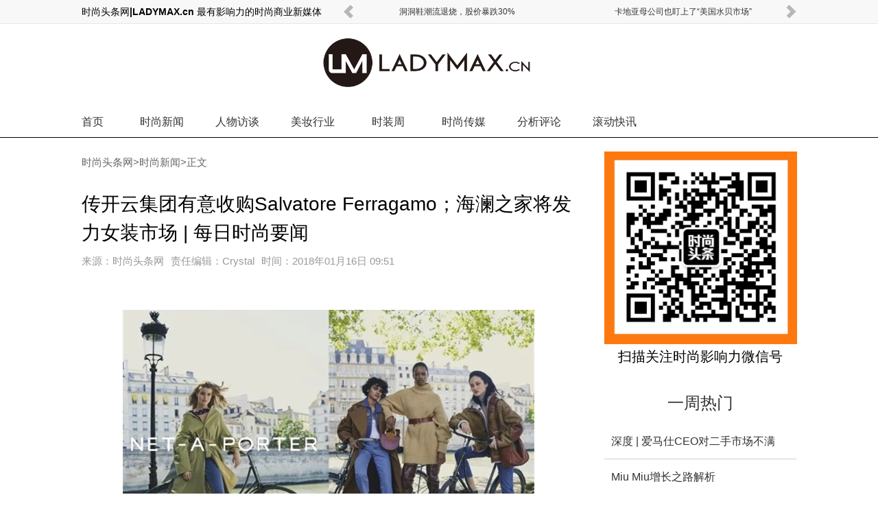

--- FILE ---
content_type: text/html
request_url: http://news.ladymax.cn/201801/16-33098.html
body_size: 12159
content:
<!DOCTYPE html PUBLIC "-//W3C//DTD XHTML 1.0 Transitional//EN" "http://www.w3.org/TR/xhtml1/DTD/xhtml1-transitional.dtd">
<html xmlns="http://www.w3.org/1999/xhtml">
<head>
    <title>传开云集团有意收购Salvatore Ferragamo；海澜之家将发力女装市场 | 每日时尚要闻_时尚头条网|LADYMAX.cn</title>
    <meta content="text/html; charset=gb2312" http-equiv="Content-Type">
    <meta name="keywords" content="">
    <meta name="description" content="&nbsp;
YNAP 2017年销售额大涨近12% 首次进入20亿欧元俱乐部
&nbsp;
据奢侈时尚电商集团Yoox Net-a-Porter最新发布的业绩数据，在截至12月31日的2017财年内，其销售额同比大涨11.8%至21亿欧元，史上首次突破20亿欧元，有机增长率为16.9%。集团第四季度收入则同比增">
    <link href="https://www.ladymax.cn/style11/style.css" rel="stylesheet" type="text/css" />
    <script src="https://www.ladymax.cn/miyajie/js/jquery-1.7.2.min.js"></script>
    <script src="https://www.ladymax.cn/miyajie/js/tools.min.js"></script>
<script>
var _hmt = _hmt || [];
(function() {
  var hm = document.createElement("script");
  hm.src = "https://hm.baidu.com/hm.js?5ddb203a2f70b2267517ad6a7ef77ed4";
  var s = document.getElementsByTagName("script")[0]; 
  s.parentNode.insertBefore(hm, s);
})();
</script>

</head>
<body>
<div class="hotlink">
<div class="b">
	<span><b>时尚头条网|LADYMAX.cn 最有影响力的时尚商业新媒体</b></span><div id="hotlinkboxc"><div id="hotlinkbox"><ul><li><a target="_blank" href="http://news.ladymax.cn/202508/08-39096.html" >洞洞鞋潮流退烧，股价暴跌30%</a></li><li><a target="_blank" href="http://news.ladymax.cn/202508/08-39095.html" >卡地亚母公司也盯上了“美国水贝市场”</a></li><li><a target="_blank" href="http://news.ladymax.cn/202508/07-39094.html" >Miu Miu增长之路解析</a></li><li><a target="_blank" href="http://news.ladymax.cn/202508/07-39093.html" >深度 | 爱马仕CEO对二手市场不满</a></li><li><a target="_blank" href="http://news.ladymax.cn/202508/06-39092.html" >因福利争议Gucci员工威胁罢工</a></li><li><a target="_blank" href="http://news.ladymax.cn/202508/06-39091.html" >深度 | Prada会与阿玛尼合并吗？</a></li><li><a target="_blank" href="http://news.ladymax.cn/202508/05-39090.html" >Vogue 人工智能生成广告引发争议</a></li><li><a target="_blank" href="http://news.ladymax.cn/202508/05-39088.html" >安踏再传收购锐步</a></li><li><a target="_blank" href="http://news.ladymax.cn/202508/05-39087.html" >爱马仕家族最大个人股东出局，140亿欧元没了</a></li></ul></div><a title="上一页" class="prev" id="hotlinkprev"></a><a title="下一页" class="next" id="hotlinknext"></a></div>
</div>
</div>
<script>
	$("#hotlinkbox").scrollable({ circular: true, prev: '#hotlinkprev', next: '#hotlinknext' }).autoscroll({ autoplay: false, interval: 4000 });
</script>
<!--<div class="mpd"><img src="http://images.ladymax.cn/sytk/moconew.jpg" width="1042" /></div>-->
<h1><a href="/" title="时尚头条网LADYMAX|时尚影响力媒体-专注报道时尚商业"><img src="http://images.ladymax.cn/sytk/logo11.png" alt="时尚头条网LADYMAX|时尚影响力媒体-专注报道时尚商业"/></a></h1>
<div id="nav" class="mg">
<div class="b">
	<nav>
		<dl class="index"><dt><a href="http://www.ladymax.cn/">首页</a></dt></dl>
		<dl><dt><a href="http://news.ladymax.cn/">时尚新闻</a></dt></dl>
		<dl><dt><a href="http://people.ladymax.cn/">人物访谈</a></dt></dl>
		<dl><dt><a href="http://beauty.ladymax.cn/">美妆行业</a></dt></dl>
		<dl><dt><a href="http://fashion.ladymax.cn/">时装周</a></dt></dl>
		<dl><dt><a href="http://www.ladymax.cn/media/">时尚传媒</a></dt></dl>
		<dl><dt><a href="http://www.ladymax.cn/column/">分析评论</a></dt></dl>
		<dl><dt><a href="https://apps.apple.com/cn/app/shi-shang-tou-tiao-guo-nei/id917582545">滚动快讯</a></dt></dl>
	</nav>
	
</div>
</div>
<script>
	$("#nav dl").mouseenter(function(){ $(this).find("dd").show();}).mouseleave(function(){ $(this).find("dd").hide(); });
</script>
<div id="page2" class="cf" style="position:relative;">
	<div id="l">
		<div id="lb">
	<!--左侧-->

	<div class="pleft">


		<!--位置导航-->


		<div class="thisplace">

			<div class="placenav">

			 <a href='http://www.ladymax.cn'>时尚头条网</a>><a href='http://news.ladymax.cn/'>时尚新闻</a>>正文

			</div>

		</div>

		<!--资讯内容-->

		<div class="newsview">


			<!--资讯标题-->


			<div class="title"><h1>传开云集团有意收购Salvatore Ferragamo；海澜之家将发力女装市场 | 每日时尚要闻</h1></div>



			<!--相关信息-->

			<div class="info"><strong>来源：</strong>时尚头条网<strong>责任编辑：</strong>Crystal<strong>时间：</strong>2018年01月16日 09:51</div>


	    <!--资讯正文-->
	<div class="content">

        <div style="text-align:center;margin:0 0 40px;">
           
        </div>


<p align="center"><a target="_blank" href="http://images.ladymax.cn/userup/1801/1609530V5S.jpg"><a href='#'><img alt='传开云集团有意收购Salvatore Ferragamo；海澜之家将发力女装市场 | 每日时尚要闻' title='传开云集团有意收购Salvatore Ferragamo；海澜之家将发力女装市场 | 每日时尚要闻' border="0"  width="600" height="360" src="http://images.ladymax.cn/userup/1801/1609530V5S.jpg" /></a></a></p>
<p align="center">&nbsp;</p>
<p align="left"><strong>YNAP 2017年销售额大涨近12% 首次进入20亿欧元俱乐部</strong></p>
<p align="left">&nbsp;</p>
<p align="left">据奢侈时尚电商集团Yoox Net-a-Porter最新发布的业绩数据，在截至12月31日的2017财年内，其销售额同比大涨11.8%至21亿欧元，史上首次突破20亿欧元，有机增长率为16.9%。集团第四季度收入则同比增长6.9％至5.75亿欧元。 </p>
<p align="left">&nbsp;</p>
<p align="left">2017年，包括Net-a-porter和Mr.Porter在内的多品牌业务销售额有机增长达18.3%至11亿欧元，占总收入的51.8％；包括Yoox和The Outnet在内的多品牌淡季业务销售额则同比大涨13.3%至7.89亿欧元，占总销售额的37.8％；包括Giorgio Armani和Valentino销售额则同比增长5.9％至2.175亿欧元，占总数的10.4％。 </p>
<p align="left">&nbsp;</p>
<p align="left">首席执行官Federico Marchetti表示，去年集团网站总访问量达8.42亿次，手机端的销量首次超过收入的50％。他还透露，去年除英国外的地区均录得双位数的强劲增长，其中亚太地区2017年销售额在香港强劲业绩的推动下同比大涨17.7%至3.56亿欧元。</p>
<p align="left">&nbsp;</p>
<p align="left"><strong>传Gucci母公司开云集团有意收购Salvatore Ferragamo</strong></p>
<p align="left">&nbsp;</p>
<p align="left">自从开云集团上周将其持有的Puma股份分发了70%给股东后，该集团的下一步一直备受关注。日前，全球商业咨询公司 EQuita Group 在一份报告中大胆预测，开云集团下一个目标或许是意大利奢侈品牌 Salvatore Ferragamo。法国巴黎银行分析师Giuseppe Marsella和Luca Solca早前也认为，该品牌渐进式的转型方法太慢了，如果新的管理层无法作出有效决策，或将被迫出售。 </p>
<p align="left">&nbsp;</p>
<p align="left">在截至9月30日的前9个月内，Salvatore Ferragamo销售额同比微跌0.9%至10.05亿欧元，净利润则大跌28.3%至790万美元。近8个月以来，该品牌股价已累积下跌超过25%，目前市值约为37.5亿欧元。 </p>
<p align="left">&nbsp;</p>
<p align="left"><strong>Versace CEO称暂时不会IPO</strong></p>
<p align="left">&nbsp;</p>
<p align="left">据外媒最新消息，意大利奢侈品牌Versace CEO Jonathan Akeroyd日前宣布集团目前暂未有计划开始IPO，今年的发展重点仍以品牌转型重组和提升业绩为主。据数据显示，Versace在2016年的销售额不及6.7亿欧元。2014年，美国私募股权投资公司黑石集团收购了Versace 20％的股权，以资助品牌进行海外扩张。</p>
<p align="left">&nbsp;</p>
<p align="left"><strong>卡地亚母公司历峰集团今年将重点发展Lancel、Dunhill等时尚品牌</strong></p>
<p align="left">&nbsp;</p>
<p align="left">外媒援引消息人士透露，卡地亚母公司历峰集团对卡地亚珠宝和IWC手表等核心业务的重组转型已告一段落，目前没有进一步的计划，未来的发展重心将会放在Lancel、Dunhill等时尚品牌业务上。在截至12月31日的三个月内，集团销售额同比上涨7%至31.2亿欧元，其中珠宝业务销售额增长最为显著，同比上涨11%，而去年开始恢复增长的手表业务销售额增幅则录得1％。</p>
<p align="left">&nbsp;</p>
<p align="left"><strong>Giorgio Armani 将加速扩张香水和美容业务</strong></p>
<p align="left">&nbsp;</p>
<p align="left">随着意大利奢侈品牌Giorgio Armani 的服饰业务增速放缓，品牌近期将重心放在了香水和美容业务上，该业务每年为品牌创造约 12.5 亿欧元的批发收入。2018年起，品牌将开放新版 S&igrave; 香水的特许经营权，业内人士预计，该香水或将成为今年最受美国消费者喜爱的香水之一。与此同时，Giorgio Armani全新美妆快闪店Box也正在筹备中，并计划进一步进军韩国等亚洲市场。 </p>
<p align="left">&nbsp;</p>
<p align="left"><strong>传有中国买家欲出手收购荷兰快时尚品牌C&amp;A</strong></p>
<p align="left">&nbsp;</p>
<p align="left">据外媒最新消息，日前有神秘中国富豪在与荷兰快时尚零售集团 C&amp;A接洽收购相关事宜。C&amp;A由资产近200亿欧元的富豪Brenninkmeijer家族于1841年创立，目前属于该家族旗下的瑞士控股公司 Cofra Holding Company，在欧洲共有1500家门店，员工约3.5万人。截至发稿，C&amp;A发言人尚未就此事作出回应。</p>
<p align="left">&nbsp;</p>
<p align="left"><strong>海澜之家将发力女装市场</strong></p>
<p align="left">&nbsp;</p>
<p align="left">日前有分析人士表示，在男装市场已占据领先的地位的海澜之家未来将发力女装市场，目前，海澜之家旗下女装品牌爱居兔正处于高速增长期，主要受新开店计划和后端产品研发、前端会员营销体系等策略的推动。</p>
<p align="left">&nbsp;</p>
<p align="left">在截至9月30日的9个月内，海澜之家集团销售额同比上涨3.4%至124.78亿元，净利润同比增长4.07%至25.13亿元。其中同名品牌海澜之家仍是集团的主要收入来源，期内收入达102.12亿元，占销售额的81.84%。</p>
<p align="left">&nbsp;</p>
<p align="left"><strong>李宁2017年净利润或为5亿元人民币 麦格理将其评级下调至&ldquo;中性&rdquo;</strong></p>
<p align="left">&nbsp;</p>
<p align="left">麦格理称，将李宁公司的2018年的每股盈利预测调低14%至0.29元人民币，并将估值伸延至2018及2019年盈利预测，新目标价不变，由于市价已接近目标价水平，建议投资者稍后才再重新投资该股。麦格理预测，李宁2017年纯利及每股盈利分别为5亿元人民币及0.21元人民币。 </p>
<p align="left">&nbsp;</p>
<p align="left"><strong>安踏昨日股价再破记录 市值录得1036亿港元</strong></p>
<p align="left">&nbsp;</p>
<p align="left">截至昨日收盘，安踏股价一度录得增长逾1%至每股38.6港元，破上市以来的新纪录，市值为1036亿港元。2017年的安踏体育在恒指涨冠全球的有利大环境下，全年股价累积增幅录得58.33%的股价涨幅，在服装类上市公司中也算位居前列。据公司2017年上半年财报数据显示，其收入同比增长19.2%至73.23亿元人民币，营业利润同比增长27.5%至18.98亿元人民币。</p>
<p align="left">&nbsp;</p>
<p align="left"><strong>优衣库代工厂申洲国际2018年盈利或大涨20% 麦格理给予其&ldquo;跑赢大市&rdquo;评级</strong></p>
<p align="left">&nbsp;</p>
<p align="left">据智通财经消息，麦格理认为供应商整合有利优衣库、Nike等品牌代工厂裕元集团及申洲国际，将两股提升至&ldquo;跑赢大市&rdquo;评级，并将申洲国际列为体育服饰股首选。该行估计，申洲国际2018年盈利升逾20%，加上柬埔寨新产能利用率提高，越南厂效率持续改善，因此将目标价调高4%至91元，新目标价等同2019年市盈率20.5倍。</p>
<p align="left">&nbsp;</p>
<p align="left"><strong>法国时装品牌Courr&egrave;ges任命Christina Ahlers为首席执行官</strong></p>
<p align="left">&nbsp;</p>
<p align="left">据法国时装品牌Courr&egrave;ges最新发布的声明显示，其已任命Christina Ahlers为首席执行官，负责领导品牌进一步向全球化扩张，该任命将于2月12日生效。Christina Ahlers自2006年起便在Acne Studios工作，还曾担任过Maison Martin Margiela的销售经理。 </p>
<p align="left">&nbsp;</p>
<p align="left"><strong>英国12月实体商店客流量创五年最大降幅 消费者爱网购</strong></p>
<p align="left">&nbsp;</p>
<p align="left">据英国零售业联盟BRC与研究机构Springboard的调查显示，在至12月30日止的五周内，商店客流量较2016年同期减少3.5%，为2013年3月来最大跌幅，当时下滑了5.2%。BRC执行长Helen Dickinson表示，专营网购的零售商、以及线上线下兼营的零售商都改善其配送选项，意味着许多最后时刻礼品的采买都转为线上进行，并称非必需性消费品支出的紧缩，也是部份原因。</p>
<p align="left">&nbsp;</p>
<p align="left"><strong>John Galliano负责的Maison Margiela首个男装系列将于本周发布</strong></p>
<p align="left">&nbsp;</p>
<p align="left">据外媒最新消息，Maison Margiela创意总监John Galliano负责的首个男装系列将于本周在巴黎第七区的H&ocirc;teldes Invalides酒店举行。品牌首席执行官Riccardo Bellini表示，自从John Galliano 2014年10月加入Maison Margiela以来，从未正式参与男装系列的设计发布。目前品牌在全球共有60家直营店，并入驻了超过400家多品牌买手店和百货公司。 </p>
<p align="left">&nbsp;</p>
<p align="left"><strong>Gosha Rubchinskiy与Levi's、Dr. Martens2018合作系列正式发布</strong></p>
<p align="left">&nbsp;</p>
<p align="left">昨日，鬼才设计师Gosha Rubchinskiy与Levi's、Dr. Martens合作的2018秋季系列于俄罗斯正式发布，该系列展示了蓬勃发展的街头文化与奢侈品时尚的融合。这是Gosha Rubchinskiy在自己的国家举办的第三场时装秀，包括上一季备受瞩目的BURBERRY X Gosha Rubchinskiy系列。Dr.martens发言人表示青年文化是推动时尚潮流的引擎，此次合作也显示出两个品牌在年轻化过程中都有很大的协同效应。</p>
<p align="left">&nbsp;</p>
<p align="left"><strong>Ariane Labed成Chlo&eacute;新香水代言人</strong></p>
<p align="left">&nbsp;</p>
<p align="left">据Chlo&eacute;发布的最新声明，希腊女演员Ariane Labed将成为品牌新香水代言人。Chlo&eacute;首席执行官Geoffroy de le Bourdonnaye表示，Ariane Labed能够很好地展现品牌的多元化与个性化。负责Chlo&eacute;香水制造与分销的Coty集团首席营销官Simona Cattaneo则透露，该新款香水旨在向消费者传递一个新的品牌形象。</p>
<p align="left">&nbsp;</p>
<p align="left"><strong>Supreme 2018年春夏系列将于2月15日发售</strong></p>
<p align="left">&nbsp;</p>
<p align="left">据Instagram情报账号@supreme_leaks_news透露，Supreme 2018年春夏系列预告最早会在 2 月 1 日发布，系列完整Lookbook则会在2 月 12 日公开，并于 2 月 15 日正式登陆线下门店发售，官网则会在 2 月 22 日开放购买。至于Supreme今年的首个联名系列暂未有具体信息，预计会在3 月 1 日发布。</p>
<p align="left">&nbsp;</p>
<p align="left"><strong>美国可能对线上交易征税 进一步削弱电商行业价格优势</strong></p>
<p align="left">&nbsp;</p>
<p align="left">据《华尔街日报》1月13日报道，美国南达科他州最高法院近日向美国最高法院提起了上诉，要求推翻最高法院在1992年作出的禁止对网上零售商征收销售税的裁决，对此，美国最高法院已同意听证。全美实体零售行业都支持对电商征收销售税，过去，由于电商无需缴纳该税项，实体零售商在价格竞争中一直处于劣势。此次上诉若成功，美国的电商公司在价格上的优势将被进一步削弱。</p>
<p align="left">&nbsp;</p>
<p align="left"><strong>腾讯高级副总裁张小龙称公众号不会推出信息流</strong></p>
<p align="left">&nbsp;</p>
<p align="left">腾讯高级副总裁张小龙日前在2018年微信公开课pro上表示，微信已经在做公众号的独立APP，可能很快就会发布，但否认了此前订阅号将推出信息流的传闻。他还透露，过去公众号只能写长文，未来会鼓励用户使用手机创作。此外，早前被下线的苹果手机赞赏功能很快将恢复，未来将把赞赏目标由公众号转为作者。</p>
<p align="left">&nbsp;</p>
<p align="left">他在课上还公布了小程序用户数据，其日活用户已达1.7亿，一线城市占30%，二线城市占20%，三线城市占19%，四线及以下占比31%。拥有100以上的开发者（企业和个人），第三方平台达到2300个。共计上线58万个小程序。</p>
<p align="left">&nbsp;</p>
<p align="left">Headlines of Today：</p>
<p align="left">&nbsp;</p>
<p align="left">The Yoox Net-a-porter Group reached another milestone last year, reporting 2017 preliminary sales of 2.1 billion euros.</p>
<p align="left">&nbsp;</p>
<p align="left">According to Equita, Kering Group might have interest in Salvatore Ferragamo after selling 70% stocks of Puma.</p>
<p align="left">&nbsp;</p>
<p align="left">Clothing stores group C&amp;A is reportedly considering a sale to a group of unnamed Chinese investors, according to German magazine Der Spiegel.</p>
<p align="left">&nbsp;</p>
<p align="left">Italian fashion house Versace is in &ldquo;no rush&rdquo; to list on the stock market, its Chief Executive told Reuters on Saturday.</p>
<p align="left">&nbsp;</p>
<p align="left">Courr&egrave;ges has named Christina Ahlers chief executive officer, charged with spearheading the international development of the brand.</p>
<p align="left">&nbsp;</p>
<p align="left">Actress Ariane Labed has been named the face of the upcoming Chlo&eacute; fragrance, due out in March.</p>
<p align="left">&nbsp;</p>
<p align="left"><font size="2">文章来源于微信公众号：每日时尚要闻&nbsp;&nbsp;&nbsp; ID:FashionNewsDadily</font></p>



<br>
<div style="text-align:center;">
<!-- 728 -->

</div>


            </div>



            <div class="cupage">



				



          </div>



            <!--上下文-->





            <div class="context">



                 <div class="nextpre">


                    上一篇：<a class='prev' href='http://news.ladymax.cn/201801/15-33097.html'>“最懂艺术”的国内男装品牌是如何新零售升级的？</a> 
                    <br />
                    下一篇：<a class='next' href='http://news.ladymax.cn/201801/17-33099.html'>奢侈品电商元年，Yoox Net-a-porter首次进入20亿欧元俱乐部</a> 


                </div>


      </div>


            <div style="clear:both; height:5px;"></div>

  </div>




<style type="text/css">

.content_2col_right_in{overflow:auto;zoom:1;font-family:"微软雅黑"}

#addWrap{width:310px;float:left; overflow:hidden;}

.title_mylm{height: 22px;

    letter-spacing: 2px;

    line-height: 22px;

	background:#666666;color:#fff;font-size:14px;


	}

#addWrap .more{font-size:12px;color:#fff;text-decoration:none; float:right; padding-right:6px;letter-spacing: 0}

#addWrap .more:hover{ text-decoration:underline;}
.hey_share {
    background: url("http://images.ladymax.cn/sytk/v2_share.jpg") no-repeat scroll 0 0 transparent;
    float: right;
    height: 26px;
    width: 148px;
}
.hey_share a {
    border: 0 solid;
    display: block;
    float: left;
    height: 26px;
    width: 20px;
}
.qqzone, .qqweibo, .douban, .renren {
    margin-left: 11px;
}
</style>





<!-- 时尚人物 -->
<div class="new3_box">
			          <div class="new3_title"><strong>时 尚 人 物</strong></div>
					  <div class="new3_body">
					      <ul>
						<li><a  href="http://people.ladymax.cn/202409/20-38539.html"><img src="http://images.ladymax.cn/240920/_154P0L5.jpg" width="110" height="92" alt="突发｜陷入困境，Nike CEO 换人" border="0"></a><p><a  href="http://people.ladymax.cn/202409/20-38539.html">陷入困境，Nike CEO 换人</a></p></li><li><a  href="http://people.ladymax.cn/202408/21-38489.html"><img src="http://images.ladymax.cn/240821/_13462JD.jpg" width="110" height="92" alt="午报 | 业绩低迷，时尚行业打工" border="0"></a><p><a  href="http://people.ladymax.cn/202408/21-38489.html">业绩低迷，时尚行业打工皇帝退休</a></p></li><li><a  href="http://people.ladymax.cn/202407/03-38407.html"><img src="http://images.ladymax.cn/240703/_153922929.jpg" width="110" height="92" alt="午报 | Chanel将罕见连续两月在" border="0"></a><p><a  href="http://people.ladymax.cn/202407/03-38407.html">纪梵希任命LV前高管为CEO</a></p></li><li><a  href="http://people.ladymax.cn/202405/29-38343.html"><img src="http://images.ladymax.cn/240529/_11112C19.jpg" width="110" height="92" alt="午报 | 巴黎世家将于5月30日在上" border="0"></a><p><a  href="http://people.ladymax.cn/202405/29-38343.html">Fendi任命LVMH时装部二把手为CEO</a></p></li><li><a  href="http://people.ladymax.cn/202404/16-38256.html"><img src="http://images.ladymax.cn/240416/_120J2558.jpg" width="110" height="92" alt="午报 | 丝芙兰任命前京东时尚负" border="0"></a><p><a  href="http://people.ladymax.cn/202404/16-38256.html">丝芙兰任命前京东时尚负责人为大中华区总经理</a></p></li><li><a  href="http://people.ladymax.cn/202404/08-38240.html"><img src="http://images.ladymax.cn/litimg/240408/1111522559A.jpg" width="110" height="92" alt="突发 | 传Hedi Slimane将离开Cel" border="0"></a><p><a  href="http://people.ladymax.cn/202404/08-38240.html">传Hedi Slimane将离开Celine</a></p></li><li><a  href="http://people.ladymax.cn/202404/01-38227.html"><img src="http://images.ladymax.cn/litimg/240401/12210R5F03.jpg" width="110" height="92" alt="午报 |欧米茄母公司CEO称中国消" border="0"></a><p><a  href="http://people.ladymax.cn/202404/01-38227.html">Gucci全球传播高级副总裁离职</a></p></li><li><a  href="http://people.ladymax.cn/202403/29-38224.html"><img src="http://images.ladymax.cn/litimg/240329/122F525X21.jpg" width="110" height="92" alt="深度 | Phoebe Philo如何理解自" border="0"></a><p><a  href="http://people.ladymax.cn/202403/29-38224.html">Phoebe Philo如何理解自己的时装品牌？</a></p></li>
				<div class="clear"></div>
				           </ul>
						   <div class="clear"></div>
					  </div>
					  <div class="clear"></div>
</div>
<!-- 时尚人物end -->

<!--评论-->
		<a name="talk" id="talk"></a>

		<div class="comment">


<!-- UY BEGIN -->
<div id="uyan_frame"></div>
<script type="text/javascript">
(function(){
var url = "http://widget.weibo.com/distribution/comments.php?width=0&url=auto&fontsize=14&color=cccccc,ffffff,4c4c4c,787878,b4b4b4,b4b4b4&colordiy=1&ralateuid=2810041141&appkey=1264639740&dpc=1";
url = url.replace("url=auto", "url=" + document.URL); 
document.write('<iframe id="WBCommentFrame" src="' + url + '" scrolling="no" frameborder="0" style="width:100%"></iframe>');
})();
</script>
<script src="http://tjs.sjs.sinajs.cn/open/widget/js/widget/comment.js" type="text/javascript" charset="utf-8"></script>
<script type="text/javascript">
window.WBComment.init({
    "id": "WBCommentFrame"
});
</script>
<!-- UY END -->




		</div>
		   

<style>
.back_home{ height:24px; line-height:15px; font-size:14px; font-family:"微软雅黑"; text-align:center;}
</style>
<div class="back_home"><a href="http://www.ladymax.cn">返回首页</a></div>

		


</div>
		</div>
	</div>
	<div id="r">
		<div id="sm"><IMG src="http://images.ladymax.cn/userup/2408/2216452191U.jpg" height=281 width=281><div style="text-align: center;"><h3 class="t"><a href="javascript:void(0)"> 扫描关注时尚影响力微信号</a></h3></div></div>
		<div class="remen">
			<h3 class="t"><a href="javascript:void(0)">一周热门</a></h3>
			<ul>
				<li><a href="http://news.ladymax.cn/202508/07-39093.html">深度 | 爱马仕CEO对二手市场不满</a></li><li><a href="http://news.ladymax.cn/202508/07-39094.html">Miu Miu增长之路解析</a></li><li><a href="http://news.ladymax.cn/202508/08-39095.html">卡地亚母公司也盯上了“美国水贝市场”</a></li><li><a href="http://news.ladymax.cn/202508/08-39096.html">洞洞鞋潮流退烧，股价暴跌30%</a></li><li><a href="http://news.ladymax.cn/202507/10-39028.html">深度 | 0.1%的VIP贡献23%奢侈品销售</a></li><li><a href="http://news.ladymax.cn/202507/10-39029.html">巴黎世家的本质</a></li><li><a href="http://news.ladymax.cn/202507/11-39030.html">突发 | 爱马仕家族取代LV老板登顶法国首富</a></li><li><a href="http://news.ladymax.cn/202507/11-39032.html">Demna的Gucci首秀从9月推迟至2026年3月</a></li><li><a href="http://news.ladymax.cn/202507/14-39033.html">深度 | 当马吉拉狂热粉开始掌舵马吉拉</a></li><li><a href="http://news.ladymax.cn/202507/14-39034.html">Gucci 突然宣布取消 2025 年 9 月春夏女装</a></li>
			</ul>
		</div>
        <div style="margin:0 0 20px;">
            <!-- 888868 -->
            <ins class="adsbygoogle"
                 style="display:inline-block;width:280px;height:250px"
                 data-ad-client="ca-pub-4079083653998759"
                 data-ad-slot="4929453093"></ins>
            <script>
                (adsbygoogle = window.adsbygoogle || []).push({});
            </script>
        </div>
		
		<!--<div class="cp">
			<h3 class="t"><a href="javascript:void(0)" data-id="#u1" class="ck">上市公司</a><a href="javascript:void(0)" data-id="#u2">时尚品牌</a></h3>
			<ul id="u1">
				<li class="n"><span>A</span></li>
				<li><a href="http://www.ladymax.cn/tag/AmericanApparel">American Apparel</a></li>
				<li><a href="http://www.ladymax.cn/tag/Apple">Apple</a></li>
				<li><a href="http://www.ladymax.cn/tag/Aeffe">Aeffe</a></li>
				<li><a href="http://www.ladymax.cn/tag/Abercrombie&Fitch">Abercrombie & Fitch</a></li>
				<li><a href="http://www.ladymax.cn/tag/Avon">Avon</a></li>
				<li><a href="http://www.ladymax.cn/tag/ASOS">ASOS</a></li>
				<li><a href="http://www.ladymax.cn/tag/Amazon">Amazon</a></li>
				<li class="n"><span>B</span></li>
				<li><a href="http://www.ladymax.cn/tag/BrunelloCucinelli">Brunello Cucinelli</a></li>
				<li><a href="http://www.ladymax.cn/tag/Burberry">Burberry</a></li>
				<li class="n"><span>C</span></li>
				<li><a href="http://www.ladymax.cn/tag/Crocs">Crocs</a></li>
				<li><a href="http://www.ladymax.cn/tag/ChristianDior">Christian Dior</a></li>
				<li><a href="http://www.ladymax.cn/tag/Coach">Coach</a></li>
				<li class="n"><span>E</span></li>
				<li><a href="http://www.ladymax.cn/tag/Esprit">Esprit</a></li>
				<li><a href="http://www.ladymax.cn/tag/%E5%91%A8%E5%A4%A7%E7%A6%8F">周大福</a></li>
				<li><a href="http://www.ladymax.cn/tag/Est%C3%A9eLauder">Estée Lauder</a></li>
				<li class="n"><span>F</span></li>
				<li><a href="http://www.ladymax.cn/tag/Fossil">Fossil</a></li>
				<li><a href="http://www.ladymax.cn/tag/%E8%BF%85%E9%94%80">Fast Retailing</a></li>
				<li><a href="http://www.ladymax.cn/tag/Ferragamo">Ferragamo</a></li>
				<li class="n"><span>G</span></li>
				<li><a href="http://www.ladymax.cn/tag/Guess">Guess</a></li>
				<li><a href="http://www.ladymax.cn/tag/Gap">Gap</a></li>
				<li class="n"><span>H</span></li>
				<li><a href="http://www.ladymax.cn/tag/Herm%C3%A8s">Hermes</a></li>
				<li><a href="http://www.ladymax.cn/tag/H&M">H & M</a></li>
				<li class="n"><span>K</span></li>
				<li><a href="http://www.ladymax.cn/tag/KateSpade">Kate Spade</a></li>
				<li class="n"><span>I</span></li>
				<li><a href="http://www.ladymax.cn/tag/Inditex">Inditex</a></li>
				<li><a href="http://www.ladymax.cn/tag/Iconix">Iconix</a></li>
				<li class="n"><span>J</span></li>
				<li><a href="http://www.ladymax.cn/tag/J.C.Penney">J.C. Penney</a></li>
				<li><a href="http://www.ladymax.cn/tag/J.Crew">J.Crew</a></li>
				<li class="n"><span>L</span></li>
				<li><a href="http://www.ladymax.cn/tag/LOccitane">L’Occitane</a></li>
				<li><a href="http://www.ladymax.cn/tag/LBrands">L Brands</a></li>
				<li><a href="http://www.ladymax.cn/tag/Luxottica">Luxottica</a></li>
				<li><a href="http://www.ladymax.cn/tag/%E6%AC%A7%E8%8E%B1%E9%9B%85">L'Oréal </a></li>
				<li><a href="http://www.ladymax.cn/tag/LVMH">LVMH</a></li>
				<li class="n"><span>M</span></li>
				<li><a href="http://www.ladymax.cn/tag/%E7%8E%9B%E8%8E%8E%E7%99%BE%E8%B4%A7">Marks & Spencer</a></li>
				<li><a href="http://www.ladymax.cn/tag/Mulberry">Mulberry</a></li>
				<li><a href="http://www.ladymax.cn/tag/MichaelKors">Michael Kors</a></li>
				<li class="n"><span>N</span></li>
				<li><a href="http://www.ladymax.cn/tag/next">Next</a></li>
				<li><a href="http://www.ladymax.cn/tag/Nordstrom">Nordstrom</a></li>
				<li class="n"><span>P</span></li>
				<li><a href="http://www.ladymax.cn/tag/Primark">Primark</a></li>
				<li><a href="http://www.ladymax.cn/tag/PVH">PVH</a></li>
				<li><a href="http://www.ladymax.cn/tag/Prada">Prada</a></li>
				<li><a href="http://www.ladymax.cn/tag/PPR">PPR</a></li>
				<li class="n"><span>R</span></li>
				<li><a href="http://www.ladymax.cn/tag/Richemont">Richemont</a></li>
				<li><a href="http://www.ladymax.cn/tag/Revlon">Revlon</a></li>
				<li><a href="http://www.ladymax.cn/tag/RalphLauren">Ralph Lauren</a></li>
				<li class="n"><span>S</span></li>
				<li><a href="http://www.ladymax.cn/tag/Safilo">Safilo</a></li>
				<li><a href="http://www.ladymax.cn/tag/Saks">Saks</a></li>
				<li><a href="http://www.ladymax.cn/tag/Shiseido">Shiseido</a></li>
				<li><a href="http://www.ladymax.cn/tag/Swatch">Swatch </a></li>
				<li class="n"><span>T</span></li>
				<li><a href="http://www.ladymax.cn/tag/Target">Target</a></li>
				<li><a href="http://www.ladymax.cn/tag/Tumi">Tumi</a></li>
				<li><a href="http://www.ladymax.cn/tag/Tiffany&Co">Tiffany & Co</a></li>
				<li><a href="http://www.ladymax.cn/tag/Tods">Tod's</a></li>
				<li class="n"><span>U</span></li>
				<li><a href="http://www.ladymax.cn/tag/UrbanOutfitters">Urban Outfitters</a></li>
				<li class="n"><span>Y</li>
				<li><a href="http://www.ladymax.cn/tag/Yoox">Yoox</a></li>
			</ul>
			<ul id="u2" class="hide">
				<li class="n"><span>0</span></li>
				<li><a href="http://www.ladymax.cn/tag/3.1PHILLIPLIM">3.1 PHILLIP LIM</a></li>
				<li class="n"><span>A</span></li>
				<li><a href="http://www.ladymax.cn/tag/A.P.C.">A.P.C.</a></li>
				<li><a href="http://www.ladymax.cn/tag/ACNE">ACNE</a></li>
				<li><a href="http://www.ladymax.cn/tag/STELLAMCCARTNEY">ADIDAS BY STELLA MCCARTNEY</a></li>
				<li><a href="http://www.ladymax.cn/tag/ALBERTAFERRETTI">ALBERTA FERRETTI</a></li>
				<li><a href="http://www.ladymax.cn/tag/ALEXANDERMCQUEEN">ALEXANDER MCQUEEN</a></li>
				<li><a href="http://www.ladymax.cn/tag/ALEXANDERWANG">ALEXANDER WANG</a></li>
				<li><a href="http://www.ladymax.cn/tag/ALTUZARRA">ALTUZARRA</a></li>
				<li><a href="http://www.ladymax.cn/tag/ANNASUI">ANNA SUI</a></li>
				<li><a href="http://www.ladymax.cn/tag/ANTONIOBERARDI">ANTONIO BERARDI</a></li>
				<li class="n"><span>B</span></li>
				<li><a href="http://www.ladymax.cn/tag/BALMAIN">BALMAIN</a></li>
				<li><a href="http://www.ladymax.cn/tag/BELSTAFF">BELSTAFF</a></li>
				<li><a href="http://www.ladymax.cn/tag/BOTTEGAVENETA">BOTTEGA VENETA</a></li>
				<li><a href="http://www.ladymax.cn/tag/BURBERRY">BURBERRY</a></li>
				<li class="n"><span>C</span></li>
				<li><a href="http://www.ladymax.cn/tag/CARVEN">CARVEN</a></li>
				<li><a href="http://www.ladymax.cn/tag/CHANEL">CHANEL</a></li>
				<li><a href="http://www.ladymax.cn/tag/chloe">CHLOé</a></li>
				<li><a href="http://www.ladymax.cn/tag/CHRISTOPHERKANE">CHRISTOPHER KANE</a></li>
				<li class="n"><span>D</span></li>
				<li><a href="http://www.ladymax.cn/tag/DELPOZO">DELPOZO</a></li>
				<li><a href="http://www.ladymax.cn/tag/DEREKLAM">DEREK LAM</a></li>
				<li><a href="http://www.ladymax.cn/tag/DIANEVONFURSTENBERG">DIANE VON FURSTENBERG</a></li>
				<li><a href="http://www.ladymax.cn/tag/DKNY">DKNY</a></li>
				<li><a href="http://www.ladymax.cn/tag/DOLCE&GABBANA">DOLCE & GABBANA</a></li>
				<li><a href="http://www.ladymax.cn/tag/DONNAKARAN">DONNA KARAN</a></li>
				<li class="n"><span>E</span></li>
				<li><a href="http://www.ladymax.cn/tag/EMILIAWICKSTEAD">EMILIA WICKSTEAD</a></li>
				<li><a href="http://www.ladymax.cn/tag/EMILIOPUCCI">EMILIO PUCCI</a></li>
				<li><a href="http://www.ladymax.cn/tag/ERDEM">ERDEM</a></li>
				<li><a href="http://www.ladymax.cn/tag/ETRO">ETRO</a></li>
				<li class="n"><span>F</span></li>
				<li><a href="http://www.ladymax.cn/tag/FENDI">FENDI</a></li>
				<li class="n"><span>G</span></li>
				<li><a href="http://www.ladymax.cn/tag/GIAMBATTISTAVALLI">GIAMBATTISTA VALLI</a></li>
				<li><a href="http://www.ladymax.cn/tag/GUCCI">GUCCI</a></li>
				<li class="n"><span>H</span></li>
				<li><a href="http://www.ladymax.cn/tag/HELMUTLANG">HELMUT LANG</a></li>
				<li class="n"><span>I</span></li>
				<li><a href="http://www.ladymax.cn/tag/IRO">IRO</a></li>
				<li><a href="http://www.ladymax.cn/tag/ISABELMARANT">ISABEL MARANT</a></li>
				<li><a href="http://www.ladymax.cn/tag/ISSA">ISSA</a></li>
				<li class="n"><span>J</span></li>
				<li><a href="http://www.ladymax.cn/tag/JBRAND">J BRAND</a></li>
				<li><a href="http://www.ladymax.cn/tag/J.CREW">J.CREW</a></li>
				<li><a href="http://www.ladymax.cn/tag/J.W.ANDERSON">J.W.ANDERSON</a></li>
				<li><a href="http://www.ladymax.cn/tag/JASONWU">JASON WU</a></li>
				<li><a href="http://www.ladymax.cn/tag/JILSANDER">JIL SANDER</a></li>
				<li><a href="http://www.ladymax.cn/tag/JONATHANSAUNDERS">JONATHAN SAUNDERS</a></li>
				<li class="n"><span>K</span></li>
				<li><a href="http://www.ladymax.cn/tag/KARLLAGERFELD">KARL LAGERFELD</a></li>
				<li class="n"><span>L</span></li>
				<li><a href="http://www.ladymax.cn/tag/LAPERLA">LA PERLA</a></li>
				<li><a href="http://www.ladymax.cn/tag/LANVIN">LANVIN</a></li>
				<li class="n"><span>M</span></li>
				<li><a href="http://www.ladymax.cn/tag/MAISONMARTINMARGIELA">MAISON MARTIN MARGIELA</a></li>
				<li><a href="http://www.ladymax.cn/tag/MAJE">MAJE</a></li>
				<li><a href="http://www.ladymax.cn/tag/MARAHOFFMAN">MARA HOFFMAN</a></li>
				<li><a href="http://www.ladymax.cn/tag/MARCBYMARCJACOBS">MARC BY MARC JACOBS</a></li>
				<li><a href="http://www.ladymax.cn/tag/MARCJACOBS">MARC JACOBS</a></li>
				<li><a href="http://www.ladymax.cn/tag/MARCHESA">MARCHESA</a></li>
				<li><a href="http://www.ladymax.cn/tag/MARYKATRANTZOU">MARY KATRANTZOU</a></li>
				<li><a href="http://www.ladymax.cn/tag/MATTHEWWILLIAMSON">MATTHEW WILLIAMSON</a></li>
				<li><a href="http://www.ladymax.cn/tag/MICHAELKORS">MICHAEL KORS</a></li>
				<li><a href="http://www.ladymax.cn/tag/MICHAELMICHAELKORS">MICHAEL MICHAEL KORS</a></li>
				<li><a href="http://www.ladymax.cn/tag/MIHJEANS">MIH JEANS</a></li>
				<li><a href="http://www.ladymax.cn/tag/MISSONI">MISSONI</a></li>
				<li><a href="http://www.ladymax.cn/tag/MIUMIU">MIU MIU</a></li>
				<li><a href="http://www.ladymax.cn/tag/MOSCHINO">MOSCHINO</a></li>
				<li><a href="http://www.ladymax.cn/tag/MOSCHINOCHEAPANDCHIC">MOSCHINO CHEAP AND CHIC</a></li>
				<li><a href="http://www.ladymax.cn/tag/MULBERRY">MULBERRY</a></li>
				<li class="n"><span>N</span></li>
				<li><a href="http://www.ladymax.cn/tag/NINARICCI">NINA RICCI</a></li>
				<li class="n"><span>O</span></li>
				<li><a href="http://www.ladymax.cn/tag/OSCARDELARENTA">OSCAR DE LA RENTA</a></li>
				<li class="n"><span>P</span></li>
				<li><a href="http://www.ladymax.cn/tag/PAUL&JOE">PAUL & JOE</a></li>
				<li><a href="http://www.ladymax.cn/tag/PETERPILOTTO">PETER PILOTTO</a></li>
				<li><a href="http://www.ladymax.cn/tag/PRABALGURUNG">PRABAL GURUNG</a></li>
				<li><a href="http://www.ladymax.cn/tag/PREENLINE">PREEN LINE</a></li>
				<li><a href="http://www.ladymax.cn/tag/PROENZASCHOULER">PROENZA SCHOULER</a></li>
				<li class="n"><span>R</span></li>
				<li><a href="http://www.ladymax.cn/tag/RAG&BONE">RAG & BONE</a></li>
				<li><a href="http://www.ladymax.cn/tag/REDVALENTINO">RED VALENTINO</a></li>
				<li><a href="http://www.ladymax.cn/tag/REEDKRAKOFF">REED KRAKOFF</a></li>
				<li><a href="http://www.ladymax.cn/tag/RICHARDNICOLL">RICHARD NICOLL</a></li>
				<li><a href="http://www.ladymax.cn/tag/RICKOWENS">RICK OWENS</a></li>
				<li><a href="http://www.ladymax.cn/tag/ROBERTOCAVALLI">ROBERTO CAVALLI</a></li>
				<li><a href="http://www.ladymax.cn/tag/ROCHAS">ROCHAS</a></li>
				<li class="n"><span>S</span></li>
				<li><a href="http://www.ladymax.cn/tag/SAINTLAURENT">SAINT LAURENT</a></li>
				<li><a href="http://www.ladymax.cn/tag/SASS&BIDE">SASS & BIDE</a></li>
				<li><a href="http://www.ladymax.cn/tag/STELLAMCCARTNEY">STELLA MCCARTNEY</a></li>
				<li class="n"><span>T</span></li>
				<li><a href="http://www.ladymax.cn/tag/THAKOON">THAKOON</a></li>
				<li><a href="http://www.ladymax.cn/tag/THEROW">THE ROW</a></li>
				<li><a href="http://www.ladymax.cn/tag/THEORY">THEORY</a></li>
				<li><a href="http://www.ladymax.cn/tag/TIBI">TIBI</a></li>
				<li><a href="http://www.ladymax.cn/tag/TOMASMAIER">TOMAS MAIER</a></li>
				<li><a href="http://www.ladymax.cn/tag/TORYBURCH">TORY BURCH</a></li>
				<li class="n"><span>V</span></li>
				<li><a href="http://www.ladymax.cn/tag/Valentino">VALENTINO</a></li>
				<li><a href="http://www.ladymax.cn/tag/VERAWANG">VERA WANG</a></li>
				<li><a href="http://www.ladymax.cn/tag/VERSACE">VERSACE</a></li>
				<li><a href="http://www.ladymax.cn/tag/VERSUS">VERSUS</a></li>
				<li><a href="http://www.ladymax.cn/tag/VICTORIABECKHAM">VICTORIA BECKHAM</a></li>
				<li><a href="http://www.ladymax.cn/tag/VIONNET">VIONNET</a></li>
				<li><a href="http://www.ladymax.cn/tag/VivienneWestwood">Vivienne Westwood</a></li>
				<li class="n"><span>Z</span></li>
				<li><a href="http://www.ladymax.cn/tag/ZIMMERMANN">ZIMMERMANN</a></li>
			</ul>
		</div> -->
		<script>$(".cp h3 a").mouseenter(function(){$(".cp h3 a").removeClass("ck");$(this).addClass("ck");$(".cp ul").addClass("hide");$($(this).attr("data-id")).removeClass();});</script>
	</div>
</div>
<div id="foot">
<div class="b">
	<a href="/" class="logo"></a>
	<div class="footer-copy"><a href="http://www.miibeian.gov.cn/" target="_blank">粤ICP备09042520号</a> 本网站为广州网络文化协会理事单位 Copyright &#169; 2022。 版权说明：凡注明来源为“时尚头条网”的文章皆属版权所有，除与LADYMAX签署内容授权协议的单位外，其他单位未经允许禁止转载、摘编，违者必究。</div>
</div>
<div class="footer-nav">
	<div class="container">
		
	</div>
</div>
</div>


</body>
</html>